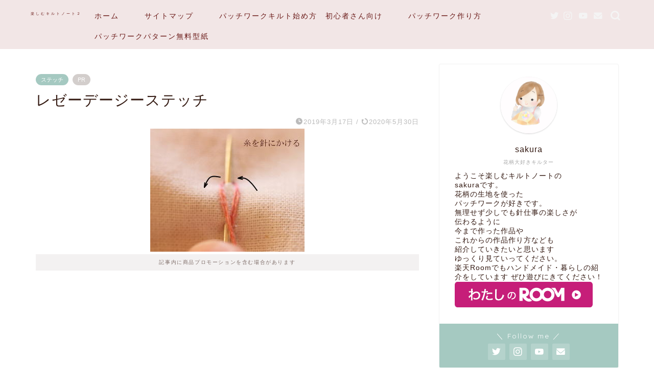

--- FILE ---
content_type: text/html; charset=UTF-8
request_url: https://nuno.love/reze-deiji-sutextuti
body_size: 16974
content:
<!DOCTYPE html>
<html lang="ja">
<head prefix="og: http://ogp.me/ns# fb: http://ogp.me/ns/fb# article: http://ogp.me/ns/article#">
<meta charset="utf-8">
<meta http-equiv="X-UA-Compatible" content="IE=edge">
<meta name="viewport" content="width=device-width, initial-scale=1">
<!-- ここからOGP -->
<meta property="og:type" content="blog">
<meta property="og:title" content="レゼーデージーステッチ｜楽しむキルトノート２"> 
<meta property="og:url" content="https://nuno.love/reze-deiji-sutextuti"> 
<meta property="og:description" content="かわいいお花の名前の入ったステッチ レゼーデージーステッチ 刺繍糸の色でお花を表現したり、つぼみなども表現できますし、"> 
<meta property="og:image" content="https://nuno.love/wp-content/uploads/2019/03/reze11.jpg">
<meta property="og:site_name" content="楽しむキルトノート２">
<meta property="fb:admins" content="">
<meta name="twitter:card" content="summary">
<meta name="twitter:site" content="@sakuratomodachi ">
<!-- ここまでOGP --> 

<meta name="description" itemprop="description" content="かわいいお花の名前の入ったステッチ レゼーデージーステッチ 刺繍糸の色でお花を表現したり、つぼみなども表現できますし、" >
<link rel="canonical" href="https://nuno.love/reze-deiji-sutextuti">
<meta name='robots' content='index, follow, max-image-preview:large, max-snippet:-1, max-video-preview:-1' />

	<!-- This site is optimized with the Yoast SEO plugin v19.13 - https://yoast.com/wordpress/plugins/seo/ -->
	<title>レゼーデージーステッチ - 楽しむキルトノート２</title>
	<link rel="canonical" href="https://nuno.love/reze-deiji-sutextuti" />
	<meta property="og:locale" content="ja_JP" />
	<meta property="og:type" content="article" />
	<meta property="og:title" content="レゼーデージーステッチ - 楽しむキルトノート２" />
	<meta property="og:description" content="かわいいお花の名前の入ったステッチ レゼーデージーステッチ 刺繍糸の色でお花を表現したり、つぼみなども表現できますし、 グリーン系の刺繍糸を使い、葉っぱなども表現できます。 刺繍糸を使い２本取りでステッチしています。 レ" />
	<meta property="og:url" content="https://nuno.love/reze-deiji-sutextuti" />
	<meta property="og:site_name" content="楽しむキルトノート２" />
	<meta property="article:published_time" content="2019-03-17T13:42:16+00:00" />
	<meta property="article:modified_time" content="2020-05-29T15:11:05+00:00" />
	<meta property="og:image" content="https://nuno.love/wp-content/uploads/2019/03/reze11.jpg" />
	<meta property="og:image:width" content="302" />
	<meta property="og:image:height" content="241" />
	<meta property="og:image:type" content="image/jpeg" />
	<meta name="author" content="sakura" />
	<meta name="twitter:card" content="summary_large_image" />
	<meta name="twitter:label1" content="執筆者" />
	<meta name="twitter:data1" content="sakura" />
	<script type="application/ld+json" class="yoast-schema-graph">{"@context":"https://schema.org","@graph":[{"@type":"Article","@id":"https://nuno.love/reze-deiji-sutextuti#article","isPartOf":{"@id":"https://nuno.love/reze-deiji-sutextuti"},"author":{"name":"sakura","@id":"https://nuno.love/#/schema/person/a0b128d16d2af7e5b86f8bc378b99eb5"},"headline":"レゼーデージーステッチ","datePublished":"2019-03-17T13:42:16+00:00","dateModified":"2020-05-29T15:11:05+00:00","mainEntityOfPage":{"@id":"https://nuno.love/reze-deiji-sutextuti"},"wordCount":8,"publisher":{"@id":"https://nuno.love/#/schema/person/a0b128d16d2af7e5b86f8bc378b99eb5"},"image":{"@id":"https://nuno.love/reze-deiji-sutextuti#primaryimage"},"thumbnailUrl":"https://nuno.love/wp-content/uploads/2019/03/reze11.jpg","articleSection":["ステッチ"],"inLanguage":"ja"},{"@type":"WebPage","@id":"https://nuno.love/reze-deiji-sutextuti","url":"https://nuno.love/reze-deiji-sutextuti","name":"レゼーデージーステッチ - 楽しむキルトノート２","isPartOf":{"@id":"https://nuno.love/#website"},"primaryImageOfPage":{"@id":"https://nuno.love/reze-deiji-sutextuti#primaryimage"},"image":{"@id":"https://nuno.love/reze-deiji-sutextuti#primaryimage"},"thumbnailUrl":"https://nuno.love/wp-content/uploads/2019/03/reze11.jpg","datePublished":"2019-03-17T13:42:16+00:00","dateModified":"2020-05-29T15:11:05+00:00","breadcrumb":{"@id":"https://nuno.love/reze-deiji-sutextuti#breadcrumb"},"inLanguage":"ja","potentialAction":[{"@type":"ReadAction","target":["https://nuno.love/reze-deiji-sutextuti"]}]},{"@type":"ImageObject","inLanguage":"ja","@id":"https://nuno.love/reze-deiji-sutextuti#primaryimage","url":"https://nuno.love/wp-content/uploads/2019/03/reze11.jpg","contentUrl":"https://nuno.love/wp-content/uploads/2019/03/reze11.jpg","width":302,"height":241,"caption":"レゼーデイジーステッチ縫い始め"},{"@type":"BreadcrumbList","@id":"https://nuno.love/reze-deiji-sutextuti#breadcrumb","itemListElement":[{"@type":"ListItem","position":1,"name":"ホーム","item":"https://nuno.love/"},{"@type":"ListItem","position":2,"name":"レゼーデージーステッチ"}]},{"@type":"WebSite","@id":"https://nuno.love/#website","url":"https://nuno.love/","name":"楽しむキルトノート２","description":"パッチワーク作り方・型紙・道具の説明など","publisher":{"@id":"https://nuno.love/#/schema/person/a0b128d16d2af7e5b86f8bc378b99eb5"},"potentialAction":[{"@type":"SearchAction","target":{"@type":"EntryPoint","urlTemplate":"https://nuno.love/?s={search_term_string}"},"query-input":"required name=search_term_string"}],"inLanguage":"ja"},{"@type":["Person","Organization"],"@id":"https://nuno.love/#/schema/person/a0b128d16d2af7e5b86f8bc378b99eb5","name":"sakura","image":{"@type":"ImageObject","inLanguage":"ja","@id":"https://nuno.love/#/schema/person/image/","url":"https://secure.gravatar.com/avatar/1f19d2536d26fe57e80172f57d2a391b?s=96&d=mm&r=g","contentUrl":"https://secure.gravatar.com/avatar/1f19d2536d26fe57e80172f57d2a391b?s=96&d=mm&r=g","caption":"sakura"},"logo":{"@id":"https://nuno.love/#/schema/person/image/"}}]}</script>
	<!-- / Yoast SEO plugin. -->


<script type='application/javascript'>console.log('PixelYourSite Free version 9.4.7.1');</script>
<link rel='dns-prefetch' href='//ajax.googleapis.com' />
<link rel='dns-prefetch' href='//cdnjs.cloudflare.com' />
<link rel='dns-prefetch' href='//use.fontawesome.com' />
<link rel='dns-prefetch' href='//s.w.org' />
<link rel="alternate" type="application/rss+xml" title="楽しむキルトノート２ &raquo; フィード" href="https://nuno.love/feed" />
<link rel="alternate" type="application/rss+xml" title="楽しむキルトノート２ &raquo; コメントフィード" href="https://nuno.love/comments/feed" />
<script type="text/javascript">
window._wpemojiSettings = {"baseUrl":"https:\/\/s.w.org\/images\/core\/emoji\/13.1.0\/72x72\/","ext":".png","svgUrl":"https:\/\/s.w.org\/images\/core\/emoji\/13.1.0\/svg\/","svgExt":".svg","source":{"concatemoji":"https:\/\/nuno.love\/wp-includes\/js\/wp-emoji-release.min.js?ver=5.9.12"}};
/*! This file is auto-generated */
!function(e,a,t){var n,r,o,i=a.createElement("canvas"),p=i.getContext&&i.getContext("2d");function s(e,t){var a=String.fromCharCode;p.clearRect(0,0,i.width,i.height),p.fillText(a.apply(this,e),0,0);e=i.toDataURL();return p.clearRect(0,0,i.width,i.height),p.fillText(a.apply(this,t),0,0),e===i.toDataURL()}function c(e){var t=a.createElement("script");t.src=e,t.defer=t.type="text/javascript",a.getElementsByTagName("head")[0].appendChild(t)}for(o=Array("flag","emoji"),t.supports={everything:!0,everythingExceptFlag:!0},r=0;r<o.length;r++)t.supports[o[r]]=function(e){if(!p||!p.fillText)return!1;switch(p.textBaseline="top",p.font="600 32px Arial",e){case"flag":return s([127987,65039,8205,9895,65039],[127987,65039,8203,9895,65039])?!1:!s([55356,56826,55356,56819],[55356,56826,8203,55356,56819])&&!s([55356,57332,56128,56423,56128,56418,56128,56421,56128,56430,56128,56423,56128,56447],[55356,57332,8203,56128,56423,8203,56128,56418,8203,56128,56421,8203,56128,56430,8203,56128,56423,8203,56128,56447]);case"emoji":return!s([10084,65039,8205,55357,56613],[10084,65039,8203,55357,56613])}return!1}(o[r]),t.supports.everything=t.supports.everything&&t.supports[o[r]],"flag"!==o[r]&&(t.supports.everythingExceptFlag=t.supports.everythingExceptFlag&&t.supports[o[r]]);t.supports.everythingExceptFlag=t.supports.everythingExceptFlag&&!t.supports.flag,t.DOMReady=!1,t.readyCallback=function(){t.DOMReady=!0},t.supports.everything||(n=function(){t.readyCallback()},a.addEventListener?(a.addEventListener("DOMContentLoaded",n,!1),e.addEventListener("load",n,!1)):(e.attachEvent("onload",n),a.attachEvent("onreadystatechange",function(){"complete"===a.readyState&&t.readyCallback()})),(n=t.source||{}).concatemoji?c(n.concatemoji):n.wpemoji&&n.twemoji&&(c(n.twemoji),c(n.wpemoji)))}(window,document,window._wpemojiSettings);
</script>
<!-- nuno.love is managing ads with Advanced Ads 2.0.16 – https://wpadvancedads.com/ --><script id="advads-ready">
			window.advanced_ads_ready=function(e,a){a=a||"complete";var d=function(e){return"interactive"===a?"loading"!==e:"complete"===e};d(document.readyState)?e():document.addEventListener("readystatechange",(function(a){d(a.target.readyState)&&e()}),{once:"interactive"===a})},window.advanced_ads_ready_queue=window.advanced_ads_ready_queue||[];		</script>
		<style type="text/css">
img.wp-smiley,
img.emoji {
	display: inline !important;
	border: none !important;
	box-shadow: none !important;
	height: 1em !important;
	width: 1em !important;
	margin: 0 0.07em !important;
	vertical-align: -0.1em !important;
	background: none !important;
	padding: 0 !important;
}
</style>
	<link rel='stylesheet' id='wp-block-library-css'  href='https://nuno.love/wp-includes/css/dist/block-library/style.min.css?ver=5.9.12' type='text/css' media='all' />
<style id='rinkerg-gutenberg-rinker-style-inline-css' type='text/css'>
.wp-block-create-block-block{background-color:#21759b;color:#fff;padding:2px}

</style>
<style id='global-styles-inline-css' type='text/css'>
body{--wp--preset--color--black: #000000;--wp--preset--color--cyan-bluish-gray: #abb8c3;--wp--preset--color--white: #ffffff;--wp--preset--color--pale-pink: #f78da7;--wp--preset--color--vivid-red: #cf2e2e;--wp--preset--color--luminous-vivid-orange: #ff6900;--wp--preset--color--luminous-vivid-amber: #fcb900;--wp--preset--color--light-green-cyan: #7bdcb5;--wp--preset--color--vivid-green-cyan: #00d084;--wp--preset--color--pale-cyan-blue: #8ed1fc;--wp--preset--color--vivid-cyan-blue: #0693e3;--wp--preset--color--vivid-purple: #9b51e0;--wp--preset--gradient--vivid-cyan-blue-to-vivid-purple: linear-gradient(135deg,rgba(6,147,227,1) 0%,rgb(155,81,224) 100%);--wp--preset--gradient--light-green-cyan-to-vivid-green-cyan: linear-gradient(135deg,rgb(122,220,180) 0%,rgb(0,208,130) 100%);--wp--preset--gradient--luminous-vivid-amber-to-luminous-vivid-orange: linear-gradient(135deg,rgba(252,185,0,1) 0%,rgba(255,105,0,1) 100%);--wp--preset--gradient--luminous-vivid-orange-to-vivid-red: linear-gradient(135deg,rgba(255,105,0,1) 0%,rgb(207,46,46) 100%);--wp--preset--gradient--very-light-gray-to-cyan-bluish-gray: linear-gradient(135deg,rgb(238,238,238) 0%,rgb(169,184,195) 100%);--wp--preset--gradient--cool-to-warm-spectrum: linear-gradient(135deg,rgb(74,234,220) 0%,rgb(151,120,209) 20%,rgb(207,42,186) 40%,rgb(238,44,130) 60%,rgb(251,105,98) 80%,rgb(254,248,76) 100%);--wp--preset--gradient--blush-light-purple: linear-gradient(135deg,rgb(255,206,236) 0%,rgb(152,150,240) 100%);--wp--preset--gradient--blush-bordeaux: linear-gradient(135deg,rgb(254,205,165) 0%,rgb(254,45,45) 50%,rgb(107,0,62) 100%);--wp--preset--gradient--luminous-dusk: linear-gradient(135deg,rgb(255,203,112) 0%,rgb(199,81,192) 50%,rgb(65,88,208) 100%);--wp--preset--gradient--pale-ocean: linear-gradient(135deg,rgb(255,245,203) 0%,rgb(182,227,212) 50%,rgb(51,167,181) 100%);--wp--preset--gradient--electric-grass: linear-gradient(135deg,rgb(202,248,128) 0%,rgb(113,206,126) 100%);--wp--preset--gradient--midnight: linear-gradient(135deg,rgb(2,3,129) 0%,rgb(40,116,252) 100%);--wp--preset--duotone--dark-grayscale: url('#wp-duotone-dark-grayscale');--wp--preset--duotone--grayscale: url('#wp-duotone-grayscale');--wp--preset--duotone--purple-yellow: url('#wp-duotone-purple-yellow');--wp--preset--duotone--blue-red: url('#wp-duotone-blue-red');--wp--preset--duotone--midnight: url('#wp-duotone-midnight');--wp--preset--duotone--magenta-yellow: url('#wp-duotone-magenta-yellow');--wp--preset--duotone--purple-green: url('#wp-duotone-purple-green');--wp--preset--duotone--blue-orange: url('#wp-duotone-blue-orange');--wp--preset--font-size--small: 13px;--wp--preset--font-size--medium: 20px;--wp--preset--font-size--large: 36px;--wp--preset--font-size--x-large: 42px;}.has-black-color{color: var(--wp--preset--color--black) !important;}.has-cyan-bluish-gray-color{color: var(--wp--preset--color--cyan-bluish-gray) !important;}.has-white-color{color: var(--wp--preset--color--white) !important;}.has-pale-pink-color{color: var(--wp--preset--color--pale-pink) !important;}.has-vivid-red-color{color: var(--wp--preset--color--vivid-red) !important;}.has-luminous-vivid-orange-color{color: var(--wp--preset--color--luminous-vivid-orange) !important;}.has-luminous-vivid-amber-color{color: var(--wp--preset--color--luminous-vivid-amber) !important;}.has-light-green-cyan-color{color: var(--wp--preset--color--light-green-cyan) !important;}.has-vivid-green-cyan-color{color: var(--wp--preset--color--vivid-green-cyan) !important;}.has-pale-cyan-blue-color{color: var(--wp--preset--color--pale-cyan-blue) !important;}.has-vivid-cyan-blue-color{color: var(--wp--preset--color--vivid-cyan-blue) !important;}.has-vivid-purple-color{color: var(--wp--preset--color--vivid-purple) !important;}.has-black-background-color{background-color: var(--wp--preset--color--black) !important;}.has-cyan-bluish-gray-background-color{background-color: var(--wp--preset--color--cyan-bluish-gray) !important;}.has-white-background-color{background-color: var(--wp--preset--color--white) !important;}.has-pale-pink-background-color{background-color: var(--wp--preset--color--pale-pink) !important;}.has-vivid-red-background-color{background-color: var(--wp--preset--color--vivid-red) !important;}.has-luminous-vivid-orange-background-color{background-color: var(--wp--preset--color--luminous-vivid-orange) !important;}.has-luminous-vivid-amber-background-color{background-color: var(--wp--preset--color--luminous-vivid-amber) !important;}.has-light-green-cyan-background-color{background-color: var(--wp--preset--color--light-green-cyan) !important;}.has-vivid-green-cyan-background-color{background-color: var(--wp--preset--color--vivid-green-cyan) !important;}.has-pale-cyan-blue-background-color{background-color: var(--wp--preset--color--pale-cyan-blue) !important;}.has-vivid-cyan-blue-background-color{background-color: var(--wp--preset--color--vivid-cyan-blue) !important;}.has-vivid-purple-background-color{background-color: var(--wp--preset--color--vivid-purple) !important;}.has-black-border-color{border-color: var(--wp--preset--color--black) !important;}.has-cyan-bluish-gray-border-color{border-color: var(--wp--preset--color--cyan-bluish-gray) !important;}.has-white-border-color{border-color: var(--wp--preset--color--white) !important;}.has-pale-pink-border-color{border-color: var(--wp--preset--color--pale-pink) !important;}.has-vivid-red-border-color{border-color: var(--wp--preset--color--vivid-red) !important;}.has-luminous-vivid-orange-border-color{border-color: var(--wp--preset--color--luminous-vivid-orange) !important;}.has-luminous-vivid-amber-border-color{border-color: var(--wp--preset--color--luminous-vivid-amber) !important;}.has-light-green-cyan-border-color{border-color: var(--wp--preset--color--light-green-cyan) !important;}.has-vivid-green-cyan-border-color{border-color: var(--wp--preset--color--vivid-green-cyan) !important;}.has-pale-cyan-blue-border-color{border-color: var(--wp--preset--color--pale-cyan-blue) !important;}.has-vivid-cyan-blue-border-color{border-color: var(--wp--preset--color--vivid-cyan-blue) !important;}.has-vivid-purple-border-color{border-color: var(--wp--preset--color--vivid-purple) !important;}.has-vivid-cyan-blue-to-vivid-purple-gradient-background{background: var(--wp--preset--gradient--vivid-cyan-blue-to-vivid-purple) !important;}.has-light-green-cyan-to-vivid-green-cyan-gradient-background{background: var(--wp--preset--gradient--light-green-cyan-to-vivid-green-cyan) !important;}.has-luminous-vivid-amber-to-luminous-vivid-orange-gradient-background{background: var(--wp--preset--gradient--luminous-vivid-amber-to-luminous-vivid-orange) !important;}.has-luminous-vivid-orange-to-vivid-red-gradient-background{background: var(--wp--preset--gradient--luminous-vivid-orange-to-vivid-red) !important;}.has-very-light-gray-to-cyan-bluish-gray-gradient-background{background: var(--wp--preset--gradient--very-light-gray-to-cyan-bluish-gray) !important;}.has-cool-to-warm-spectrum-gradient-background{background: var(--wp--preset--gradient--cool-to-warm-spectrum) !important;}.has-blush-light-purple-gradient-background{background: var(--wp--preset--gradient--blush-light-purple) !important;}.has-blush-bordeaux-gradient-background{background: var(--wp--preset--gradient--blush-bordeaux) !important;}.has-luminous-dusk-gradient-background{background: var(--wp--preset--gradient--luminous-dusk) !important;}.has-pale-ocean-gradient-background{background: var(--wp--preset--gradient--pale-ocean) !important;}.has-electric-grass-gradient-background{background: var(--wp--preset--gradient--electric-grass) !important;}.has-midnight-gradient-background{background: var(--wp--preset--gradient--midnight) !important;}.has-small-font-size{font-size: var(--wp--preset--font-size--small) !important;}.has-medium-font-size{font-size: var(--wp--preset--font-size--medium) !important;}.has-large-font-size{font-size: var(--wp--preset--font-size--large) !important;}.has-x-large-font-size{font-size: var(--wp--preset--font-size--x-large) !important;}
</style>
<link rel='stylesheet' id='contact-form-7-css'  href='https://nuno.love/wp-content/plugins/contact-form-7/includes/css/styles.css?ver=5.6.4' type='text/css' media='all' />
<link rel='stylesheet' id='ez-toc-css'  href='https://nuno.love/wp-content/plugins/easy-table-of-contents/assets/css/screen.min.css?ver=2.0.80' type='text/css' media='all' />
<style id='ez-toc-inline-css' type='text/css'>
div#ez-toc-container .ez-toc-title {font-size: 120%;}div#ez-toc-container .ez-toc-title {font-weight: 500;}div#ez-toc-container ul li , div#ez-toc-container ul li a {font-size: 100%;}div#ez-toc-container ul li , div#ez-toc-container ul li a {font-weight: 500;}div#ez-toc-container nav ul ul li {font-size: 90%;}div#ez-toc-container {background: #ffffff;border: 1px solid #ddaa5d;}div#ez-toc-container p.ez-toc-title , #ez-toc-container .ez_toc_custom_title_icon , #ez-toc-container .ez_toc_custom_toc_icon {color: #3f1701;}div#ez-toc-container ul.ez-toc-list a {color: #428bca;}div#ez-toc-container ul.ez-toc-list a:hover {color: #2a6496;}div#ez-toc-container ul.ez-toc-list a:visited {color: #428bca;}.ez-toc-counter nav ul li a::before {color: ;}.ez-toc-box-title {font-weight: bold; margin-bottom: 10px; text-align: center; text-transform: uppercase; letter-spacing: 1px; color: #666; padding-bottom: 5px;position:absolute;top:-4%;left:5%;background-color: inherit;transition: top 0.3s ease;}.ez-toc-box-title.toc-closed {top:-25%;}
.ez-toc-container-direction {direction: ltr;}.ez-toc-counter ul{counter-reset: item ;}.ez-toc-counter nav ul li a::before {content: counters(item, '.', decimal) '. ';display: inline-block;counter-increment: item;flex-grow: 0;flex-shrink: 0;margin-right: .2em; float: left; }.ez-toc-widget-direction {direction: ltr;}.ez-toc-widget-container ul{counter-reset: item ;}.ez-toc-widget-container nav ul li a::before {content: counters(item, '.', decimal) '. ';display: inline-block;counter-increment: item;flex-grow: 0;flex-shrink: 0;margin-right: .2em; float: left; }
</style>
<link rel='stylesheet' id='yyi_rinker_stylesheet-css'  href='https://nuno.love/wp-content/plugins/yyi-rinker/css/style.css?v=1.11.1&#038;ver=5.9.12' type='text/css' media='all' />
<link rel='stylesheet' id='theme-style-css'  href='https://nuno.love/wp-content/themes/jin/style.css?ver=5.9.12' type='text/css' media='all' />
<link rel='stylesheet' id='fontawesome-style-css'  href='https://use.fontawesome.com/releases/v5.6.3/css/all.css?ver=5.9.12' type='text/css' media='all' />
<link rel='stylesheet' id='swiper-style-css'  href='https://cdnjs.cloudflare.com/ajax/libs/Swiper/4.0.7/css/swiper.min.css?ver=5.9.12' type='text/css' media='all' />
<script type='text/javascript' src='https://ajax.googleapis.com/ajax/libs/jquery/1.12.4/jquery.min.js?ver=5.9.12' id='jquery-js'></script>
<script type='text/javascript' src='https://nuno.love/wp-content/plugins/yyi-rinker/js/event-tracking.js?v=1.11.1' id='yyi_rinker_event_tracking_script-js'></script>
<script type='text/javascript' src='https://nuno.love/wp-content/plugins/pixelyoursite/dist/scripts/jquery.bind-first-0.2.3.min.js?ver=5.9.12' id='jquery-bind-first-js'></script>
<script type='text/javascript' src='https://nuno.love/wp-content/plugins/pixelyoursite/dist/scripts/js.cookie-2.1.3.min.js?ver=2.1.3' id='js-cookie-pys-js'></script>
<script type='text/javascript' id='pys-js-extra'>
/* <![CDATA[ */
var pysOptions = {"staticEvents":[],"dynamicEvents":[],"triggerEvents":[],"triggerEventTypes":[],"debug":"","siteUrl":"https:\/\/nuno.love","ajaxUrl":"https:\/\/nuno.love\/wp-admin\/admin-ajax.php","ajax_event":"952e194e7e","enable_remove_download_url_param":"1","cookie_duration":"7","last_visit_duration":"60","enable_success_send_form":"","ajaxForServerEvent":"1","send_external_id":"1","external_id_expire":"180","gdpr":{"ajax_enabled":false,"all_disabled_by_api":false,"facebook_disabled_by_api":false,"analytics_disabled_by_api":false,"google_ads_disabled_by_api":false,"pinterest_disabled_by_api":false,"bing_disabled_by_api":false,"externalID_disabled_by_api":false,"facebook_prior_consent_enabled":true,"analytics_prior_consent_enabled":true,"google_ads_prior_consent_enabled":null,"pinterest_prior_consent_enabled":true,"bing_prior_consent_enabled":true,"cookiebot_integration_enabled":false,"cookiebot_facebook_consent_category":"marketing","cookiebot_analytics_consent_category":"statistics","cookiebot_tiktok_consent_category":"marketing","cookiebot_google_ads_consent_category":null,"cookiebot_pinterest_consent_category":"marketing","cookiebot_bing_consent_category":"marketing","consent_magic_integration_enabled":false,"real_cookie_banner_integration_enabled":false,"cookie_notice_integration_enabled":false,"cookie_law_info_integration_enabled":false},"cookie":{"disabled_all_cookie":false,"disabled_advanced_form_data_cookie":false,"disabled_landing_page_cookie":false,"disabled_first_visit_cookie":false,"disabled_trafficsource_cookie":false,"disabled_utmTerms_cookie":false,"disabled_utmId_cookie":false},"woo":{"enabled":false},"edd":{"enabled":false}};
/* ]]> */
</script>
<script type='text/javascript' src='https://nuno.love/wp-content/plugins/pixelyoursite/dist/scripts/public.js?ver=9.4.7.1' id='pys-js'></script>
<link rel="https://api.w.org/" href="https://nuno.love/wp-json/" /><link rel="alternate" type="application/json" href="https://nuno.love/wp-json/wp/v2/posts/6119" /><link rel='shortlink' href='https://nuno.love/?p=6119' />
<link rel="alternate" type="application/json+oembed" href="https://nuno.love/wp-json/oembed/1.0/embed?url=https%3A%2F%2Fnuno.love%2Freze-deiji-sutextuti" />
<link rel="alternate" type="text/xml+oembed" href="https://nuno.love/wp-json/oembed/1.0/embed?url=https%3A%2F%2Fnuno.love%2Freze-deiji-sutextuti&#038;format=xml" />
<script type="text/javascript" language="javascript">
    var vc_pid = "885617799";
</script><script type="text/javascript" src="//aml.valuecommerce.com/vcdal.js" async></script><style>
.yyi-rinker-images {
    display: flex;
    justify-content: center;
    align-items: center;
    position: relative;

}
div.yyi-rinker-image img.yyi-rinker-main-img.hidden {
    display: none;
}

.yyi-rinker-images-arrow {
    cursor: pointer;
    position: absolute;
    top: 50%;
    display: block;
    margin-top: -11px;
    opacity: 0.6;
    width: 22px;
}

.yyi-rinker-images-arrow-left{
    left: -10px;
}
.yyi-rinker-images-arrow-right{
    right: -10px;
}

.yyi-rinker-images-arrow-left.hidden {
    display: none;
}

.yyi-rinker-images-arrow-right.hidden {
    display: none;
}
div.yyi-rinker-contents.yyi-rinker-design-tate  div.yyi-rinker-box{
    flex-direction: column;
}

div.yyi-rinker-contents.yyi-rinker-design-slim div.yyi-rinker-box .yyi-rinker-links {
    flex-direction: column;
}

div.yyi-rinker-contents.yyi-rinker-design-slim div.yyi-rinker-info {
    width: 100%;
}

div.yyi-rinker-contents.yyi-rinker-design-slim .yyi-rinker-title {
    text-align: center;
}

div.yyi-rinker-contents.yyi-rinker-design-slim .yyi-rinker-links {
    text-align: center;
}
div.yyi-rinker-contents.yyi-rinker-design-slim .yyi-rinker-image {
    margin: auto;
}

div.yyi-rinker-contents.yyi-rinker-design-slim div.yyi-rinker-info ul.yyi-rinker-links li {
	align-self: stretch;
}
div.yyi-rinker-contents.yyi-rinker-design-slim div.yyi-rinker-box div.yyi-rinker-info {
	padding: 0;
}
div.yyi-rinker-contents.yyi-rinker-design-slim div.yyi-rinker-box {
	flex-direction: column;
	padding: 14px 5px 0;
}

.yyi-rinker-design-slim div.yyi-rinker-box div.yyi-rinker-info {
	text-align: center;
}

.yyi-rinker-design-slim div.price-box span.price {
	display: block;
}

div.yyi-rinker-contents.yyi-rinker-design-slim div.yyi-rinker-info div.yyi-rinker-title a{
	font-size:16px;
}

div.yyi-rinker-contents.yyi-rinker-design-slim ul.yyi-rinker-links li.amazonkindlelink:before,  div.yyi-rinker-contents.yyi-rinker-design-slim ul.yyi-rinker-links li.amazonlink:before,  div.yyi-rinker-contents.yyi-rinker-design-slim ul.yyi-rinker-links li.rakutenlink:before, div.yyi-rinker-contents.yyi-rinker-design-slim ul.yyi-rinker-links li.yahoolink:before, div.yyi-rinker-contents.yyi-rinker-design-slim ul.yyi-rinker-links li.mercarilink:before {
	font-size:12px;
}

div.yyi-rinker-contents.yyi-rinker-design-slim ul.yyi-rinker-links li a {
	font-size: 13px;
}
.entry-content ul.yyi-rinker-links li {
	padding: 0;
}

div.yyi-rinker-contents .yyi-rinker-attention.attention_desing_right_ribbon {
    width: 89px;
    height: 91px;
    position: absolute;
    top: -1px;
    right: -1px;
    left: auto;
    overflow: hidden;
}

div.yyi-rinker-contents .yyi-rinker-attention.attention_desing_right_ribbon span {
    display: inline-block;
    width: 146px;
    position: absolute;
    padding: 4px 0;
    left: -13px;
    top: 12px;
    text-align: center;
    font-size: 12px;
    line-height: 24px;
    -webkit-transform: rotate(45deg);
    transform: rotate(45deg);
    box-shadow: 0 1px 3px rgba(0, 0, 0, 0.2);
}

div.yyi-rinker-contents .yyi-rinker-attention.attention_desing_right_ribbon {
    background: none;
}
.yyi-rinker-attention.attention_desing_right_ribbon .yyi-rinker-attention-after,
.yyi-rinker-attention.attention_desing_right_ribbon .yyi-rinker-attention-before{
display:none;
}
div.yyi-rinker-use-right_ribbon div.yyi-rinker-title {
    margin-right: 2rem;
}

				</style>	<style type="text/css">
		#wrapper {
			background-color: #ffffff;
			background-image: url();
					}

		.related-entry-headline-text span:before,
		#comment-title span:before,
		#reply-title span:before {
			background-color: #ddb5b5;
			border-color: #ddb5b5 !important;
		}

		#breadcrumb:after,
		#page-top a {
			background-color: #f2e6e6;
		}

		footer {
			background-color: #f2e6e6;
		}

		.footer-inner a,
		#copyright,
		#copyright-center {
			border-color: #6a1917 !important;
			color: #6a1917 !important;
		}

		#footer-widget-area {
			border-color: #6a1917 !important;
		}

		.page-top-footer a {
			color: #f2e6e6 !important;
		}

		#breadcrumb ul li,
		#breadcrumb ul li a {
			color: #f2e6e6 !important;
		}

		body,
		a,
		a:link,
		a:visited,
		.my-profile,
		.widgettitle,
		.tabBtn-mag label {
			color: #331911;
		}

		a:hover {
			color: #5f9ea0;
		}

		.widget_nav_menu ul>li>a:before,
		.widget_categories ul>li>a:before,
		.widget_pages ul>li>a:before,
		.widget_recent_entries ul>li>a:before,
		.widget_archive ul>li>a:before,
		.widget_archive form:after,
		.widget_categories form:after,
		.widget_nav_menu ul>li>ul.sub-menu>li>a:before,
		.widget_categories ul>li>.children>li>a:before,
		.widget_pages ul>li>.children>li>a:before,
		.widget_nav_menu ul>li>ul.sub-menu>li>ul.sub-menu li>a:before,
		.widget_categories ul>li>.children>li>.children li>a:before,
		.widget_pages ul>li>.children>li>.children li>a:before {
			color: #ddb5b5;
		}

		.widget_nav_menu ul .sub-menu .sub-menu li a:before {
			background-color: #331911 !important;
		}
		.d--labeling-act-border{
			border-color: rgba(51,25,17,0.18);
		}
		.c--labeling-act.d--labeling-act-solid{
			background-color: rgba(51,25,17,0.06);
		}
		.a--labeling-act{
			color: rgba(51,25,17,0.6);
		}
		.a--labeling-small-act span{
			background-color: rgba(51,25,17,0.21);
		}


		footer .footer-widget,
		footer .footer-widget a,
		footer .footer-widget ul li,
		.footer-widget.widget_nav_menu ul>li>a:before,
		.footer-widget.widget_categories ul>li>a:before,
		.footer-widget.widget_recent_entries ul>li>a:before,
		.footer-widget.widget_pages ul>li>a:before,
		.footer-widget.widget_archive ul>li>a:before,
		footer .widget_tag_cloud .tagcloud a:before {
			color: #6a1917 !important;
			border-color: #6a1917 !important;
		}

		footer .footer-widget .widgettitle {
			color: #6a1917 !important;
			border-color: #a5c9c1 !important;
		}

		footer .widget_nav_menu ul .children .children li a:before,
		footer .widget_categories ul .children .children li a:before,
		footer .widget_nav_menu ul .sub-menu .sub-menu li a:before {
			background-color: #6a1917 !important;
		}

		#drawernav a:hover,
		.post-list-title,
		#prev-next p,
		#toc_container .toc_list li a {
			color: #331911 !important;
		}

		#header-box {
			background-color: #f2e6e6;
		}

		@media (min-width: 768px) {

			#header-box .header-box10-bg:before,
			#header-box .header-box11-bg:before {
				border-radius: 2px;
			}
		}

		@media (min-width: 768px) {
			.top-image-meta {
				margin-top: calc(0px - 30px);
			}
		}

		@media (min-width: 1200px) {
			.top-image-meta {
				margin-top: calc(0px);
			}
		}

		.pickup-contents:before {
			background-color: #f2e6e6 !important;
		}

		.main-image-text {
			color: #542f20;
		}

		.main-image-text-sub {
			color: #542f20;
		}

		@media (min-width: 481px) {
			#site-info {
				padding-top: 15px !important;
				padding-bottom: 15px !important;
			}
		}

		#site-info span a {
			color: #6a1917 !important;
		}

		#headmenu .headsns .line a svg {
			fill: #f4f4f4 !important;
		}

		#headmenu .headsns a,
		#headmenu {
			color: #f4f4f4 !important;
			border-color: #f4f4f4 !important;
		}

		.profile-follow .line-sns a svg {
			fill: #ddb5b5 !important;
		}

		.profile-follow .line-sns a:hover svg {
			fill: #a5c9c1 !important;
		}

		.profile-follow a {
			color: #ddb5b5 !important;
			border-color: #ddb5b5 !important;
		}

		.profile-follow a:hover,
		#headmenu .headsns a:hover {
			color: #a5c9c1 !important;
			border-color: #a5c9c1 !important;
		}

		.search-box:hover {
			color: #a5c9c1 !important;
			border-color: #a5c9c1 !important;
		}

		#header #headmenu .headsns .line a:hover svg {
			fill: #a5c9c1 !important;
		}

		.cps-icon-bar,
		#navtoggle:checked+.sp-menu-open .cps-icon-bar {
			background-color: #6a1917;
		}

		#nav-container {
			background-color: #f2e6e6;
		}

		.menu-box .menu-item svg {
			fill: #6a1917;
		}

		#drawernav ul.menu-box>li>a,
		#drawernav2 ul.menu-box>li>a,
		#drawernav3 ul.menu-box>li>a,
		#drawernav4 ul.menu-box>li>a,
		#drawernav5 ul.menu-box>li>a,
		#drawernav ul.menu-box>li.menu-item-has-children:after,
		#drawernav2 ul.menu-box>li.menu-item-has-children:after,
		#drawernav3 ul.menu-box>li.menu-item-has-children:after,
		#drawernav4 ul.menu-box>li.menu-item-has-children:after,
		#drawernav5 ul.menu-box>li.menu-item-has-children:after {
			color: #6a1917 !important;
		}

		#drawernav ul.menu-box li a,
		#drawernav2 ul.menu-box li a,
		#drawernav3 ul.menu-box li a,
		#drawernav4 ul.menu-box li a,
		#drawernav5 ul.menu-box li a {
			font-size: 14px !important;
		}

		#drawernav3 ul.menu-box>li {
			color: #331911 !important;
		}

		#drawernav4 .menu-box>.menu-item>a:after,
		#drawernav3 .menu-box>.menu-item>a:after,
		#drawernav .menu-box>.menu-item>a:after {
			background-color: #6a1917 !important;
		}

		#drawernav2 .menu-box>.menu-item:hover,
		#drawernav5 .menu-box>.menu-item:hover {
			border-top-color: #ddb5b5 !important;
		}

		.cps-info-bar a {
			background-color: #e0ffff !important;
		}

		@media (min-width: 768px) {
			.post-list-mag .post-list-item:not(:nth-child(2n)) {
				margin-right: 2.6%;
			}
		}

		@media (min-width: 768px) {

			#tab-1:checked~.tabBtn-mag li [for="tab-1"]:after,
			#tab-2:checked~.tabBtn-mag li [for="tab-2"]:after,
			#tab-3:checked~.tabBtn-mag li [for="tab-3"]:after,
			#tab-4:checked~.tabBtn-mag li [for="tab-4"]:after {
				border-top-color: #ddb5b5 !important;
			}

			.tabBtn-mag label {
				border-bottom-color: #ddb5b5 !important;
			}
		}

		#tab-1:checked~.tabBtn-mag li [for="tab-1"],
		#tab-2:checked~.tabBtn-mag li [for="tab-2"],
		#tab-3:checked~.tabBtn-mag li [for="tab-3"],
		#tab-4:checked~.tabBtn-mag li [for="tab-4"],
		#prev-next a.next:after,
		#prev-next a.prev:after,
		.more-cat-button a:hover span:before {
			background-color: #ddb5b5 !important;
		}


		.swiper-slide .post-list-cat,
		.post-list-mag .post-list-cat,
		.post-list-mag3col .post-list-cat,
		.post-list-mag-sp1col .post-list-cat,
		.swiper-pagination-bullet-active,
		.pickup-cat,
		.post-list .post-list-cat,
		#breadcrumb .bcHome a:hover span:before,
		.popular-item:nth-child(1) .pop-num,
		.popular-item:nth-child(2) .pop-num,
		.popular-item:nth-child(3) .pop-num {
			background-color: #a5c9c1 !important;
		}

		.sidebar-btn a,
		.profile-sns-menu {
			background-color: #a5c9c1 !important;
		}

		.sp-sns-menu a,
		.pickup-contents-box a:hover .pickup-title {
			border-color: #ddb5b5 !important;
			color: #ddb5b5 !important;
		}

		.pickup-image:after {
			display: none;
		}

		.pro-line svg {
			fill: #ddb5b5 !important;
		}

		.cps-post-cat a,
		.meta-cat,
		.popular-cat {
			background-color: #a5c9c1 !important;
			border-color: #a5c9c1 !important;
		}

		.tagicon,
		.tag-box a,
		#toc_container .toc_list>li,
		#toc_container .toc_title {
			color: #ddb5b5 !important;
		}

		.widget_tag_cloud a::before {
			color: #331911 !important;
		}

		.tag-box a,
		#toc_container:before {
			border-color: #ddb5b5 !important;
		}

		.cps-post-cat a:hover {
			color: #5f9ea0 !important;
		}

		.pagination li:not([class*="current"]) a:hover,
		.widget_tag_cloud a:hover {
			background-color: #ddb5b5 !important;
		}

		.pagination li:not([class*="current"]) a:hover {
			opacity: 0.5 !important;
		}

		.pagination li.current a {
			background-color: #ddb5b5 !important;
			border-color: #ddb5b5 !important;
		}

		.nextpage a:hover span {
			color: #ddb5b5 !important;
			border-color: #ddb5b5 !important;
		}

		.cta-content:before {
			background-color: #6FBFCA !important;
		}

		.cta-text,
		.info-title {
			color: #6a1917 !important;
		}

		#footer-widget-area.footer_style1 .widgettitle {
			border-color: #a5c9c1 !important;
		}

		.sidebar_style1 .widgettitle,
		.sidebar_style5 .widgettitle {
			border-color: #ddb5b5 !important;
		}

		.sidebar_style2 .widgettitle,
		.sidebar_style4 .widgettitle,
		.sidebar_style6 .widgettitle,
		#home-bottom-widget .widgettitle,
		#home-top-widget .widgettitle,
		#post-bottom-widget .widgettitle,
		#post-top-widget .widgettitle {
			background-color: #ddb5b5 !important;
		}

		#home-bottom-widget .widget_search .search-box input[type="submit"],
		#home-top-widget .widget_search .search-box input[type="submit"],
		#post-bottom-widget .widget_search .search-box input[type="submit"],
		#post-top-widget .widget_search .search-box input[type="submit"] {
			background-color: #a5c9c1 !important;
		}

		.tn-logo-size {
			font-size: 50% !important;
		}

		@media (min-width: 481px) {
			.tn-logo-size img {
				width: calc(50%*0.5) !important;
			}
		}

		@media (min-width: 768px) {
			.tn-logo-size img {
				width: calc(50%*2.2) !important;
			}
		}

		@media (min-width: 1200px) {
			.tn-logo-size img {
				width: 50% !important;
			}
		}

		.sp-logo-size {
			font-size: 60% !important;
		}

		.sp-logo-size img {
			width: 60% !important;
		}

		.cps-post-main ul>li:before,
		.cps-post-main ol>li:before {
			background-color: #a5c9c1 !important;
		}

		.profile-card .profile-title {
			background-color: #ddb5b5 !important;
		}

		.profile-card {
			border-color: #ddb5b5 !important;
		}

		.cps-post-main a {
			color: #5f9ea0;
		}

		.cps-post-main .marker {
			background: -webkit-linear-gradient(transparent 60%, #ffcedb 0%);
			background: linear-gradient(transparent 60%, #ffcedb 0%);
		}

		.cps-post-main .marker2 {
			background: -webkit-linear-gradient(transparent 60%, #a9eaf2 0%);
			background: linear-gradient(transparent 60%, #a9eaf2 0%);
		}

		.cps-post-main .jic-sc {
			color: #e9546b;
		}


		.simple-box1 {
			border-color: #ef9b9b !important;
		}

		.simple-box2 {
			border-color: #deb887 !important;
		}

		.simple-box3 {
			border-color: #8fbc8f !important;
		}

		.simple-box4 {
			border-color: #8fbc8f !important;
		}

		.simple-box4:before {
			background-color: #8fbc8f;
		}

		.simple-box5 {
			border-color: #db7093 !important;
		}

		.simple-box5:before {
			background-color: #db7093;
		}

		.simple-box6 {
			background-color: #fffdef !important;
		}

		.simple-box7 {
			border-color: #def1f9 !important;
		}

		.simple-box7:before {
			background-color: #def1f9 !important;
		}

		.simple-box8 {
			border-color: #96ddc1 !important;
		}

		.simple-box8:before {
			background-color: #96ddc1 !important;
		}

		.simple-box9:before {
			background-color: #ffe4e1 !important;
		}

		.simple-box9:after {
			border-color: #ffe4e1 #ffe4e1 #ffffff #ffffff !important;
		}

		.kaisetsu-box1:before,
		.kaisetsu-box1-title {
			background-color: #ffb49e !important;
		}

		.kaisetsu-box2 {
			border-color: #afeeee !important;
		}

		.kaisetsu-box2-title {
			background-color: #afeeee !important;
		}

		.kaisetsu-box4 {
			border-color: #ffe4e1 !important;
		}

		.kaisetsu-box4-title {
			background-color: #ffe4e1 !important;
		}

		.kaisetsu-box5:before {
			background-color: #57b3ba !important;
		}

		.kaisetsu-box5-title {
			background-color: #57b3ba !important;
		}

		.concept-box1 {
			border-color: #85db8f !important;
		}

		.concept-box1:after {
			background-color: #85db8f !important;
		}

		.concept-box1:before {
			content: "ポイント" !important;
			color: #85db8f !important;
		}

		.concept-box2 {
			border-color: #f7cf6a !important;
		}

		.concept-box2:after {
			background-color: #f7cf6a !important;
		}

		.concept-box2:before {
			content: "注意点" !important;
			color: #f7cf6a !important;
		}

		.concept-box3 {
			border-color: #86cee8 !important;
		}

		.concept-box3:after {
			background-color: #86cee8 !important;
		}

		.concept-box3:before {
			content: "良い例" !important;
			color: #86cee8 !important;
		}

		.concept-box4 {
			border-color: #ed8989 !important;
		}

		.concept-box4:after {
			background-color: #ed8989 !important;
		}

		.concept-box4:before {
			content: "悪い例" !important;
			color: #ed8989 !important;
		}

		.concept-box5 {
			border-color: #ffc0cb !important;
		}

		.concept-box5:after {
			background-color: #ffc0cb !important;
		}

		.concept-box5:before {
			content: "材料" !important;
			color: #ffc0cb !important;
		}

		.concept-box6 {
			border-color: #ffc0cb !important;
		}

		.concept-box6:after {
			background-color: #ffc0cb !important;
		}

		.concept-box6:before {
			content: "メモ" !important;
			color: #ffc0cb !important;
		}

		.innerlink-box1,
		.blog-card {
			border-color: #73bc9b !important;
		}

		.innerlink-box1-title {
			background-color: #73bc9b !important;
			border-color: #73bc9b !important;
		}

		.innerlink-box1:before,
		.blog-card-hl-box {
			background-color: #73bc9b !important;
		}

		.concept-box1:before,
		.concept-box2:before,
		.concept-box3:before,
		.concept-box4:before,
		.concept-box5:before,
		.concept-box6:before {
			background-color: #ffffff;
			background-image: url();
		}

		.concept-box1:after,
		.concept-box2:after,
		.concept-box3:after,
		.concept-box4:after,
		.concept-box5:after,
		.concept-box6:after {
			border-color: #ffffff;
			border-image: url() 27 23 / 50px 30px / 1rem round space0 / 5px 5px;
		}

		.jin-ac-box01-title::after {
			color: #ddb5b5;
		}

		.color-button01 a,
		.color-button01 a:hover,
		.color-button01:before {
			background-color: #008db7 !important;
		}

		.top-image-btn-color a,
		.top-image-btn-color a:hover,
		.top-image-btn-color:before {
			background-color: #ffe4e1 !important;
		}

		.color-button02 a,
		.color-button02 a:hover,
		.color-button02:before {
			background-color: #d9333f !important;
		}

		.color-button01-big a,
		.color-button01-big a:hover,
		.color-button01-big:before {
			background-color: #3296d1 !important;
		}

		.color-button01-big a,
		.color-button01-big:before {
			border-radius: 5px !important;
		}

		.color-button01-big a {
			padding-top: 20px !important;
			padding-bottom: 20px !important;
		}

		.color-button02-big a,
		.color-button02-big a:hover,
		.color-button02-big:before {
			background-color: #83d159 !important;
		}

		.color-button02-big a,
		.color-button02-big:before {
			border-radius: 5px !important;
		}

		.color-button02-big a {
			padding-top: 20px !important;
			padding-bottom: 20px !important;
		}

		.color-button01-big {
			width: 75% !important;
		}

		.color-button02-big {
			width: 75% !important;
		}

		.top-image-btn-color:before,
		.color-button01:before,
		.color-button02:before,
		.color-button01-big:before,
		.color-button02-big:before {
			bottom: -1px;
			left: -1px;
			width: 100%;
			height: 100%;
			border-radius: 6px;
			box-shadow: 0px 1px 5px 0px rgba(0, 0, 0, 0.25);
			-webkit-transition: all .4s;
			transition: all .4s;
		}

		.top-image-btn-color a:hover,
		.color-button01 a:hover,
		.color-button02 a:hover,
		.color-button01-big a:hover,
		.color-button02-big a:hover {
			-webkit-transform: translateY(2px);
			transform: translateY(2px);
			-webkit-filter: brightness(0.95);
			filter: brightness(0.95);
		}

		.top-image-btn-color:hover:before,
		.color-button01:hover:before,
		.color-button02:hover:before,
		.color-button01-big:hover:before,
		.color-button02-big:hover:before {
			-webkit-transform: translateY(2px);
			transform: translateY(2px);
			box-shadow: none !important;
		}

		.h2-style01 h2,
		.h2-style02 h2:before,
		.h2-style03 h2,
		.h2-style04 h2:before,
		.h2-style05 h2,
		.h2-style07 h2:before,
		.h2-style07 h2:after,
		.h3-style03 h3:before,
		.h3-style02 h3:before,
		.h3-style05 h3:before,
		.h3-style07 h3:before,
		.h2-style08 h2:after,
		.h2-style10 h2:before,
		.h2-style10 h2:after,
		.h3-style02 h3:after,
		.h4-style02 h4:before {
			background-color: #ddb5b5 !important;
		}

		.h3-style01 h3,
		.h3-style04 h3,
		.h3-style05 h3,
		.h3-style06 h3,
		.h4-style01 h4,
		.h2-style02 h2,
		.h2-style08 h2,
		.h2-style08 h2:before,
		.h2-style09 h2,
		.h4-style03 h4 {
			border-color: #ddb5b5 !important;
		}

		.h2-style05 h2:before {
			border-top-color: #ddb5b5 !important;
		}

		.h2-style06 h2:before,
		.sidebar_style3 .widgettitle:after {
			background-image: linear-gradient(-45deg,
					transparent 25%,
					#ddb5b5 25%,
					#ddb5b5 50%,
					transparent 50%,
					transparent 75%,
					#ddb5b5 75%,
					#ddb5b5);
		}

		.jin-h2-icons.h2-style02 h2 .jic:before,
		.jin-h2-icons.h2-style04 h2 .jic:before,
		.jin-h2-icons.h2-style06 h2 .jic:before,
		.jin-h2-icons.h2-style07 h2 .jic:before,
		.jin-h2-icons.h2-style08 h2 .jic:before,
		.jin-h2-icons.h2-style09 h2 .jic:before,
		.jin-h2-icons.h2-style10 h2 .jic:before,
		.jin-h3-icons.h3-style01 h3 .jic:before,
		.jin-h3-icons.h3-style02 h3 .jic:before,
		.jin-h3-icons.h3-style03 h3 .jic:before,
		.jin-h3-icons.h3-style04 h3 .jic:before,
		.jin-h3-icons.h3-style05 h3 .jic:before,
		.jin-h3-icons.h3-style06 h3 .jic:before,
		.jin-h3-icons.h3-style07 h3 .jic:before,
		.jin-h4-icons.h4-style01 h4 .jic:before,
		.jin-h4-icons.h4-style02 h4 .jic:before,
		.jin-h4-icons.h4-style03 h4 .jic:before,
		.jin-h4-icons.h4-style04 h4 .jic:before {
			color: #ddb5b5;
		}

		@media all and (-ms-high-contrast:none) {

			*::-ms-backdrop,
			.color-button01:before,
			.color-button02:before,
			.color-button01-big:before,
			.color-button02-big:before {
				background-color: #595857 !important;
			}
		}

		.jin-lp-h2 h2,
		.jin-lp-h2 h2 {
			background-color: transparent !important;
			border-color: transparent !important;
			color: #331911 !important;
		}

		.jincolumn-h3style2 {
			border-color: #ddb5b5 !important;
		}

		.jinlph2-style1 h2:first-letter {
			color: #ddb5b5 !important;
		}

		.jinlph2-style2 h2,
		.jinlph2-style3 h2 {
			border-color: #ddb5b5 !important;
		}

		.jin-photo-title .jin-fusen1-down,
		.jin-photo-title .jin-fusen1-even,
		.jin-photo-title .jin-fusen1-up {
			border-left-color: #ddb5b5;
		}

		.jin-photo-title .jin-fusen2,
		.jin-photo-title .jin-fusen3 {
			background-color: #ddb5b5;
		}

		.jin-photo-title .jin-fusen2:before,
		.jin-photo-title .jin-fusen3:before {
			border-top-color: #ddb5b5;
		}

		.has-huge-font-size {
			font-size: 42px !important;
		}

		.has-large-font-size {
			font-size: 36px !important;
		}

		.has-medium-font-size {
			font-size: 20px !important;
		}

		.has-normal-font-size {
			font-size: 16px !important;
		}

		.has-small-font-size {
			font-size: 13px !important;
		}
	</style>
<script type='application/javascript'>console.warn('PixelYourSite: no pixel configured.');</script>
<link rel="icon" href="https://nuno.love/wp-content/uploads/2022/09/28-150x150.jpg" sizes="32x32" />
<link rel="icon" href="https://nuno.love/wp-content/uploads/2022/09/28.jpg" sizes="192x192" />
<link rel="apple-touch-icon" href="https://nuno.love/wp-content/uploads/2022/09/28.jpg" />
<meta name="msapplication-TileImage" content="https://nuno.love/wp-content/uploads/2022/09/28.jpg" />
	
<!--カエレバCSS-->
<!--アプリーチCSS-->

<!-- Global site tag (gtag.js) - Google Analytics -->
<script async src="https://www.googletagmanager.com/gtag/js?id=UA-47712027-2"></script>
<script>
  window.dataLayer = window.dataLayer || [];
  function gtag(){dataLayer.push(arguments);}
  gtag('js', new Date());

  gtag('config', 'UA-47712027-2');
</script>



<script async defer data-pin-hover="true" data-pin-tall="true" src="//assets.pinterest.com/js/pinit.js"></script>
<script async src="//pagead2.googlesyndication.com/pagead/js/adsbygoogle.js"></script>
<script>
     (adsbygoogle = window.adsbygoogle || []).push({
          google_ad_client: "ca-pub-1898337824438466",
          enable_page_level_ads: true
     });
</script>

<meta name="p:domain_verify" content="cbf3a843b02728b04e554411a92c1085"/>


<meta property="article:author" content="sakura" />

<link rel="shortcut icon" href="https://nuno.love/wp-content/uploads/2021/11/aikonn.png">
</head>
<body class="post-template-default single single-post postid-6119 single-format-standard aa-prefix-advads-" id="nofont-style">
<div id="wrapper">

		
	<div id="scroll-content" class="animate">
	
		<!--ヘッダー-->

					<div id="header-box" class="tn_on header-box animate">
	<div id="header" class="header-type1 header animate">
		
		<div id="site-info" class="ef">
												<span class="tn-logo-size"><a href='https://nuno.love/' title='楽しむキルトノート２' rel='home'>楽しむキルトノート２</a></span>
									</div>

				<!--グローバルナビゲーション layout3-->
		<div id="drawernav3" class="ef">
			<nav class="fixed-content ef"><ul class="menu-box"><li class="menu-item menu-item-type-custom menu-item-object-custom menu-item-home menu-item-5599"><a href="https://nuno.love/">ホーム</a></li>
<li class="menu-item menu-item-type-post_type menu-item-object-page menu-item-7267"><a href="https://nuno.love/sitemap">サイトマップ</a></li>
<li class="menu-item menu-item-type-post_type menu-item-object-page menu-item-7931"><a href="https://nuno.love/hajimekata">パッチワークキルト始め方　初心者さん向け</a></li>
<li class="menu-item menu-item-type-taxonomy menu-item-object-category menu-item-5647"><a href="https://nuno.love/category/paxtutiwa-ku-tukurikata">パッチワーク作り方</a></li>
<li class="menu-item menu-item-type-taxonomy menu-item-object-category menu-item-5598"><a href="https://nuno.love/category/paxtutipata-nn">パッチワークパターン無料型紙</a></li>
</ul></nav>		</div>
		<!--グローバルナビゲーション layout3-->
		
	
				<div id="headmenu">
			<span class="headsns tn_sns_on">
									<span class="twitter"><a href="https://twitter.com/sakuratomodachi"><i class="jic-type jin-ifont-twitter" aria-hidden="true"></i></a></span>
																	<span class="instagram">
					<a href="https://www.instagram.com/sakura.tanosimu2/?hl=ja"><i class="jic-type jin-ifont-instagram" aria-hidden="true"></i></a>
					</span>
													<span class="youtube">
					<a href="https://www.youtube.com/user/tomoku12"><i class="jic-type jin-ifont-youtube" aria-hidden="true"></i></a>
					</span>
					
													<span class="jin-contact">
					<a href="https://nuno.love/otoiawase"><i class="jic-type jin-ifont-mail" aria-hidden="true"></i></a>
					</span>
				
			</span>
			<span class="headsearch tn_search_on">
				<form class="search-box" role="search" method="get" id="searchform" action="https://nuno.love/">
	<input type="search" placeholder="" class="text search-text" value="" name="s" id="s">
	<input type="submit" id="searchsubmit" value="&#xe931;">
</form>
			</span>
		</div>
		

	</div>
	
		
</div>

	

	
	<!--ヘッダー画像-->
													<!--ヘッダー画像-->

		
		<!--ヘッダー-->

		<div class="clearfix"></div>

			
														
		
	<div id="contents">

		<!--メインコンテンツ-->
			<main id="main-contents" class="main-contents article_style2 animate" itemprop="mainContentOfPage">
				
								
				<section class="cps-post-box hentry">
																	<article class="cps-post">
							<header class="cps-post-header">
																<span class="cps-post-cat category-sutextuti" itemprop="keywords"><a href="https://nuno.love/category/paxtutiwa-kunuikata/sutextuti" style="background-color:!important;">ステッチ</a></span>
																																 
																	<span class="cps-post-cat a--labeling-small-act d--labeling-act-solid"><span>PR</span></span>
																																								<h1 class="cps-post-title entry-title" itemprop="headline">レゼーデージーステッチ</h1>
								<div class="cps-post-meta vcard">
									<span class="writer fn" itemprop="author" itemscope itemtype="https://schema.org/Person"><span itemprop="name">sakura</span></span>
									<span class="cps-post-date-box">
												<span class="cps-post-date"><i class="jic jin-ifont-watch" aria-hidden="true"></i>&nbsp;<time class="entry-date date published" datetime="2019-03-17T22:42:16+09:00">2019年3月17日</time></span>
	<span class="timeslash"> /</span>
	<time class="entry-date date updated" datetime="2020-05-30T00:11:05+09:00"><span class="cps-post-date"><i class="jic jin-ifont-reload" aria-hidden="true"></i>&nbsp;2020年5月30日</span></time>
										</span>
								</div>
								
							</header>
																																													<div class="cps-post-thumb jin-thumb-original" itemscope itemtype="https://schema.org/ImageObject">
												<img src="https://nuno.love/wp-content/uploads/2019/03/reze11.jpg" class="attachment-large_size size-large_size wp-post-image" alt="レゼーデイジーステッチ縫い始め" width ="302" height ="241" />											</div>
																																									
							 
														 
														<div class="c--labeling-act d--labeling-act-solid"><span class="a--labeling-act">記事内に商品プロモーションを含む場合があります</span></div>
																												
							<div class="cps-post-main-box">
								<div class="cps-post-main    h2-style02 h3-style01 h4-style01 entry-content  " itemprop="articleBody">

									<div class="clearfix"></div>
	
									<div class="advads-" id="advads-3939833577"><script async src="//pagead2.googlesyndication.com/pagead/js/adsbygoogle.js"></script>
<!-- 布記事1ｈ上 -->
<ins class="adsbygoogle"
     style="display:block"
     data-ad-client="ca-pub-1898337824438466"
     data-ad-slot="4730999346"
     data-ad-format="auto"
     data-full-width-responsive="true"></ins>
<script>
(adsbygoogle = window.adsbygoogle || []).push({});
</script>
<br></div><!-- PRyC WP: Add custom content to bottom of post/page: Standard Content START --><div id="pryc-wp-acctp-original-content"><p>かわいいお花の名前の入ったステッチ<br />
レゼーデージーステッチ<br />
刺繍糸の色でお花を表現したり、つぼみなども表現できますし、<br />
グリーン系の刺繍糸を使い、葉っぱなども表現できます。</p>
<p>刺繍糸を使い２本取りでステッチしています。</p>
<h2>レゼーデージーステッチ縫い方</h2>
<div style="float: left; margin: 20px;"><img loading="lazy" class="alignnone size-full wp-image-6127" src="https://nuno.love/wp-content/uploads/2019/03/reze10.jpg" alt="レゼーデイジーステッチ縫い始め" width="299" height="240" /></div>
<div style="float: left; margin: 20px;"><img loading="lazy" class="alignnone size-full wp-image-6126" src="https://nuno.love/wp-content/uploads/2019/03/reze11.jpg" alt="レゼーデイジーステッチ縫い始め" width="302" height="241" /></div>
<div style="clear: both;">布下から①に針を出します。②に針を入れ③にだします</div>
<div>針に糸をかけます。</div>
<div></div>
<div style="float: left; margin: 20px;"><img loading="lazy" class="alignnone size-full wp-image-6124" src="https://nuno.love/wp-content/uploads/2019/03/reze14.jpg" alt="レゼーデイジーステッチ" width="300" height="239" /></div>
<div style="float: left; margin: 20px;"><img loading="lazy" class="alignnone size-full wp-image-6123" src="https://nuno.love/wp-content/uploads/2019/03/reze15.jpg" alt="レゼーデイジーステッチ" width="300" height="211" /></div>
<div style="float: left; margin: 20px;"></div>
<p>&nbsp;</p>
<p>&nbsp;</p>
<p>&nbsp;</p>
<p>&nbsp;</p>
<p>&nbsp;</p>
<p>&nbsp;</p>
<p>④に針を入れます。レゼーデージーステッチ一つ完成。</p>
<div style="float: left; margin: 20px;"><img loading="lazy" class="alignnone size-full wp-image-6122" src="https://nuno.love/wp-content/uploads/2019/03/reze16.jpg" alt="レゼーデイジーステッチ" width="299" height="250" /></div>
<div style="float: left; margin: 20px;"><img loading="lazy" class="alignnone size-full wp-image-6121" src="https://nuno.love/wp-content/uploads/2019/03/reze17.jpg" alt="" width="300" height="199" /></div>
<div style="clear: both;"></div>
<p>レゼーデージーステッチで花の表現もできます。ちょっとした葉の部分にも。</p>
<p>&nbsp;</p>
<p>&nbsp;</p>
<!-- PRyC WP: Add custom content to bottom of post/page: Standard Content END --></div><div class="yzhvw6971eafed5501" >楽天Roomでもハンドメイド・暮らしの紹介をしています
ぜひ遊びにきてください！
<a href="https://room.rakuten.co.jp/room_afc08a14dc/items"><img src="https://nuno.love/wp-content/uploads/2020/05/rakutenn.png" /></a>
<br></div><style type="text/css">
@media screen and (min-width: 1201px) {
.yzhvw6971eafed5501 {
display: block;
}
}
@media screen and (min-width: 993px) and (max-width: 1200px) {
.yzhvw6971eafed5501 {
display: block;
}
}
@media screen and (min-width: 769px) and (max-width: 992px) {
.yzhvw6971eafed5501 {
display: block;
}
}
@media screen and (min-width: 768px) and (max-width: 768px) {
.yzhvw6971eafed5501 {
display: block;
}
}
@media screen and (max-width: 767px) {
.yzhvw6971eafed5501 {
display: block;
}
}
</style>
<div class="advads-_2-2" id="advads-644101252"><script async src="https://pagead2.googlesyndication.com/pagead/js/adsbygoogle.js?client=ca-pub-1898337824438466"
     crossorigin="anonymous"></script>
<ins class="adsbygoogle"
     style="display:block"
     data-ad-format="autorelaxed"
     data-ad-client="ca-pub-1898337824438466"
     data-ad-slot="4012124940"></ins>
<script>
     (adsbygoogle = window.adsbygoogle || []).push({});
</script></div>									
																		
									
																		
									
									
									<div class="clearfix"></div>
<div class="adarea-box">
	</div>
									
																		<div class="related-ad-unit-area"></div>
																		
																		
									

															
								</div>
							</div>
						</article>
						
														</section>
				
								<div id="post-bottom-widget">
				<div id="block-4" class="widget widget_block">
<pre class="wp-block-code"><code></code></pre>
</div><div id="block-5" class="widget widget_block">
<pre class="wp-block-preformatted"></pre>
</div>				</div>
								
																
								
<div class="toppost-list-box-simple">
<section class="related-entry-section toppost-list-box-inner">
		<div class="related-entry-headline">
		<div class="related-entry-headline-text ef"><span class="fa-headline"><i class="jic jin-ifont-post" aria-hidden="true"></i>RELATED POST</span></div>
	</div>
						<div class="post-list-mag3col-slide related-slide">
			<div class="swiper-container2">
				<ul class="swiper-wrapper">
					<li class="swiper-slide">
	<article class="post-list-item" itemscope itemtype="https://schema.org/BlogPosting">
		<a class="post-list-link" rel="bookmark" href="https://nuno.love/tixe-nnsutextuti" itemprop='mainEntityOfPage'>
			<div class="post-list-inner">
				<div class="post-list-thumb" itemprop="image" itemscope itemtype="https://schema.org/ImageObject">
																		<img src="https://nuno.love/wp-content/uploads/2019/03/ti1.jpg" class="attachment-small_size size-small_size wp-post-image" alt="チェーンステッチ" loading="lazy" width ="235" height ="132" />							<meta itemprop="url" content="https://nuno.love/wp-content/uploads/2019/03/ti1.jpg">
							<meta itemprop="width" content="320">
							<meta itemprop="height" content="180">
															</div>
				<div class="post-list-meta vcard">
										<span class="post-list-cat category-sutextuti" style="background-color:!important;" itemprop="keywords">ステッチ</span>
					
					<h2 class="post-list-title entry-title" itemprop="headline">チェーンステッチ</h2>
											<span class="post-list-date date updated ef" itemprop="datePublished dateModified" datetime="2019-03-17" content="2019-03-17">2019年3月17日</span>
					
					<span class="writer fn" itemprop="author" itemscope itemtype="https://schema.org/Person"><span itemprop="name">sakura</span></span>

					<div class="post-list-publisher" itemprop="publisher" itemscope itemtype="https://schema.org/Organization">
						<span itemprop="logo" itemscope itemtype="https://schema.org/ImageObject">
							<span itemprop="url"></span>
						</span>
						<span itemprop="name">楽しむキルトノート２</span>
					</div>
				</div>
			</div>
		</a>
	</article>
</li>					<li class="swiper-slide">
	<article class="post-list-item" itemscope itemtype="https://schema.org/BlogPosting">
		<a class="post-list-link" rel="bookmark" href="https://nuno.love/fuxeza-sutextuti" itemprop='mainEntityOfPage'>
			<div class="post-list-inner">
				<div class="post-list-thumb" itemprop="image" itemscope itemtype="https://schema.org/ImageObject">
																		<img src="https://nuno.love/wp-content/uploads/2019/03/fuxeza-13.jpg" class="attachment-small_size size-small_size wp-post-image" alt="フェザーステッチ縫い方" loading="lazy" width ="235" height ="132" />							<meta itemprop="url" content="https://nuno.love/wp-content/uploads/2019/03/fuxeza-13.jpg">
							<meta itemprop="width" content="320">
							<meta itemprop="height" content="180">
															</div>
				<div class="post-list-meta vcard">
										<span class="post-list-cat category-sutextuti" style="background-color:!important;" itemprop="keywords">ステッチ</span>
					
					<h2 class="post-list-title entry-title" itemprop="headline">フェザーステッチ</h2>
											<span class="post-list-date date updated ef" itemprop="datePublished dateModified" datetime="2019-03-17" content="2019-03-17">2019年3月17日</span>
					
					<span class="writer fn" itemprop="author" itemscope itemtype="https://schema.org/Person"><span itemprop="name">sakura</span></span>

					<div class="post-list-publisher" itemprop="publisher" itemscope itemtype="https://schema.org/Organization">
						<span itemprop="logo" itemscope itemtype="https://schema.org/ImageObject">
							<span itemprop="url"></span>
						</span>
						<span itemprop="name">楽しむキルトノート２</span>
					</div>
				</div>
			</div>
		</a>
	</article>
</li>					<li class="swiper-slide">
	<article class="post-list-item" itemscope itemtype="https://schema.org/BlogPosting">
		<a class="post-list-link" rel="bookmark" href="https://nuno.love/burannkextutosutextuti" itemprop='mainEntityOfPage'>
			<div class="post-list-inner">
				<div class="post-list-thumb" itemprop="image" itemscope itemtype="https://schema.org/ImageObject">
																		<img src="https://nuno.love/wp-content/uploads/2019/03/burannkextuto7.jpg" class="attachment-small_size size-small_size wp-post-image" alt="布の際のブランケットステッチ" loading="lazy" width ="235" height ="132" />							<meta itemprop="url" content="https://nuno.love/wp-content/uploads/2019/03/burannkextuto7.jpg">
							<meta itemprop="width" content="320">
							<meta itemprop="height" content="180">
															</div>
				<div class="post-list-meta vcard">
										<span class="post-list-cat category-sutextuti" style="background-color:!important;" itemprop="keywords">ステッチ</span>
					
					<h2 class="post-list-title entry-title" itemprop="headline">ブランケットステッチ</h2>
											<span class="post-list-date date updated ef" itemprop="datePublished dateModified" datetime="2019-03-17" content="2019-03-17">2019年3月17日</span>
					
					<span class="writer fn" itemprop="author" itemscope itemtype="https://schema.org/Person"><span itemprop="name">sakura</span></span>

					<div class="post-list-publisher" itemprop="publisher" itemscope itemtype="https://schema.org/Organization">
						<span itemprop="logo" itemscope itemtype="https://schema.org/ImageObject">
							<span itemprop="url"></span>
						</span>
						<span itemprop="name">楽しむキルトノート２</span>
					</div>
				</div>
			</div>
		</a>
	</article>
</li>						</ul>
				<div class="swiper-pagination"></div>
				<div class="swiper-button-prev"></div>
				<div class="swiper-button-next"></div>
			</div>
		</div>
			</section>
</div>
<div class="clearfix"></div>
	

									
				
				
					<div id="prev-next" class="clearfix">
		
					<a class="prev" href="https://nuno.love/tidorigake" title="千鳥がけ">
				<div class="metabox">
											<img src="https://nuno.love/wp-content/uploads/2019/03/tidori18-320x180.jpg" class="attachment-cps_thumbnails size-cps_thumbnails wp-post-image" alt="ちどりがけ" loading="lazy" width ="151" height ="85" />										
					<p>千鳥がけ</p>
				</div>
			</a>
		

					<a class="next" href="https://nuno.love/baranomannsuri-kiruto" title="バラのアップリケ　マンスリーキルト">
				<div class="metabox">
					<p>バラのアップリケ　マンスリーキルト</p>

											<img src="https://nuno.love/wp-content/uploads/2019/03/777-320x180.jpg" class="attachment-cps_thumbnails size-cps_thumbnails wp-post-image" alt="バラのマンスリーキルト" loading="lazy" width ="151" height ="85" />									</div>
			</a>
		
	</div>
	<div class="clearfix"></div>
			</main>

		<!--サイドバー-->
<div id="sidebar" class="sideber sidebar_style6 animate" role="complementary" itemscope itemtype="https://schema.org/WPSideBar">
		
	<div id="widget-profile-5" class="widget widget-profile">		<div class="my-profile">
			<div class="myjob">花柄大好きキルター</div>
			<div class="myname">sakura</div>
			<div class="my-profile-thumb">		
				<a href="https://nuno.love/profile"><img src="https://nuno.love/wp-content/uploads/2019/03/burogu3-150x150.png" alt="" width="110" height="110" /></a>
			</div>
			<div class="myintro">ようこそ楽しむキルトノートの<br>
sakuraです。<br>
花柄の生地を使った<br>
パッチワークが好きです。<br>
無理せず少しでも針仕事の楽しさが<br>
伝わるように<br>
今まで作った作品や<br>
これからの作品作り方なども<br>
紹介していきたいと思います<br>
ゆっくり見ていってください。<br>
楽天Roomでもハンドメイド・暮らしの紹介をしています
ぜひ遊びにきてください！
<a href="https://room.rakuten.co.jp/room_afc08a14dc/items"><img src="https://nuno.love/wp-content/uploads/2020/05/rakutenn.png" /></a>
<br>
</div>
						<div class="profile-sns-menu">
				<div class="profile-sns-menu-title ef">＼ Follow me ／</div>
				<ul>
										<li class="pro-tw"><a href="https://twitter.com/sakuratomodachi" target="_blank"><i class="jic-type jin-ifont-twitter"></i></a></li>
																				<li class="pro-insta"><a href="https://www.instagram.com/sakura.tanosimu2/?hl=ja" target="_blank"><i class="jic-type jin-ifont-instagram" aria-hidden="true"></i></a></li>
															<li class="pro-youtube"><a href="https://www.youtube.com/user/tomoku12" target="_blank"><i class="jic-type jin-ifont-youtube" aria-hidden="true"></i></a></li>
																				<li class="pro-contact"><a href="https://nuno.love/otoiawase" target="_blank"><i class="jic-type jin-ifont-mail" aria-hidden="true"></i></a></li>
									</ul>
			</div>
			<style type="text/css">
				.my-profile{
										padding-bottom: 85px;
									}
			</style>
					</div>
		</div><div id="custom_html-2" class="widget_text widget widget_custom_html"><div class="widgettitle ef">スポンサードリンク</div><div class="textwidget custom-html-widget"><script async src="//pagead2.googlesyndication.com/pagead/js/adsbygoogle.js"></script>
<!-- 布左１ -->
<ins class="adsbygoogle"
     style="display:block"
     data-ad-client="ca-pub-1898337824438466"
     data-ad-slot="8434723441"
     data-ad-format="auto"
     data-full-width-responsive="true"></ins>
<script>
(adsbygoogle = window.adsbygoogle || []).push({});
</script>

</div></div><div id="search-2" class="widget widget_search"><form class="search-box" role="search" method="get" id="searchform" action="https://nuno.love/">
	<input type="search" placeholder="" class="text search-text" value="" name="s" id="s">
	<input type="submit" id="searchsubmit" value="&#xe931;">
</form>
</div><div id="categories-2" class="widget widget_categories"><div class="widgettitle ef">カテゴリー</div>
			<ul>
					<li class="cat-item cat-item-16"><a href="https://nuno.love/category/tanosimu">楽しむキルトノート <span class="count">5</span></a>
</li>
	<li class="cat-item cat-item-36"><a href="https://nuno.love/category/%e3%83%9f%e3%82%b7%e3%83%b3%e3%83%91%e3%83%83%e3%83%81%e3%83%af%e3%83%bc%e3%82%af">ミシンパッチワーク <span class="count">1</span></a>
</li>
	<li class="cat-item cat-item-14"><a href="https://nuno.love/category/kihonn">パッチワーク基本 <span class="count">12</span></a>
</li>
	<li class="cat-item cat-item-12"><a href="https://nuno.love/category/paxtutiwa-kunuikata">縫い方種類 <span class="count">14</span></a>
<ul class='children'>
	<li class="cat-item cat-item-18"><a href="https://nuno.love/category/paxtutiwa-kunuikata/sutextuti">ステッチ <span class="count">4</span></a>
</li>
</ul>
</li>
	<li class="cat-item cat-item-5"><a href="https://nuno.love/category/paxtutipata-nn">パッチワークパターン無料型紙 <span class="count">26</span></a>
</li>
	<li class="cat-item cat-item-11"><a href="https://nuno.love/category/paxtutiwa-ku-tukurikata">パッチワーク作り方 <span class="count">21</span></a>
</li>
	<li class="cat-item cat-item-3"><a href="https://nuno.love/category/patchwork-dougu">パッチワーク道具 <span class="count">16</span></a>
</li>
	<li class="cat-item cat-item-10"><a href="https://nuno.love/category/paxtutisakuhinn">パッチワーク作品 <span class="count">19</span></a>
</li>
	<li class="cat-item cat-item-15"><a href="https://nuno.love/category/kurisumasukomono">クリスマス小物 <span class="count">7</span></a>
</li>
			</ul>

			</div><div id="text-3" class="widget widget_text"><div class="widgettitle ef">サイト</div>			<div class="textwidget"><p><a href="https://nuno.love/profile">はじめまして</a></p>
<p><a href="https://nuno.love/privacy">プライバシーポリシー</a></p>
<p><a href="https://nuno.love/otoiawase">お問い合わせ</a></p>
<p><a href="https://nuno.love/sannpura-kirutotukuru">サンプラーキルト制作中</a></p>
<p><a href="https://nuno.love/sannpura-kirutotukuru"><img loading="lazy" class="alignnone size-medium wp-image-7167" src="https://nuno.love/wp-content/uploads/2019/05/グラフィック-デザイン-18-300x169.jpg" alt="パッチワークサンプラーキルト" width="300" height="169" /></a></p>
<p><a href="https://nuno.love/akogarekiruto" target="_blank" rel="noopener">憧れキルトを作ろう</a></p>
<p><a href="https://nuno.love/akogarekiruto" target="_blank" rel="noopener"><img loading="lazy" class="alignnone size-full wp-image-7448" src="https://nuno.love/wp-content/uploads/2019/08/akogare2.jpg" alt="憧れキルトを作ろう" width="134" height="66" /></a></p>
<p><a href="https://nuno.love/keitoguri-nauxeikikaku"><img loading="lazy" class="alignnone size-full wp-image-7510" src="https://nuno.love/wp-content/uploads/2019/08/898-e1565862522861.jpg" alt="" width="200" height="113" /></a></p>
<p><a href="https://room.rakuten.co.jp/room_afc08a14dc/items"><img src="https://nuno.love/wp-content/uploads/2020/05/rakutenn.png" /></a></p>
</div>
		</div>	
			</div>
	</div>
<div class="clearfix"></div>
	<!--フッター-->
				<!-- breadcrumb -->
<div id="breadcrumb" class="footer_type1">
	<ul itemscope itemtype="https://schema.org/BreadcrumbList">
		
		<div class="page-top-footer"><a class="totop"><i class="jic jin-ifont-arrowtop"></i></a></div>
		
		<li itemprop="itemListElement" itemscope itemtype="https://schema.org/ListItem">
			<a href="https://nuno.love/" itemid="https://nuno.love/" itemscope itemtype="https://schema.org/Thing" itemprop="item">
				<i class="jic jin-ifont-home space-i" aria-hidden="true"></i><span itemprop="name">HOME</span>
			</a>
			<meta itemprop="position" content="1">
		</li>
		
		<li itemprop="itemListElement" itemscope itemtype="https://schema.org/ListItem"><i class="jic jin-ifont-arrow space" aria-hidden="true"></i><a href="https://nuno.love/category/paxtutiwa-kunuikata" itemid="https://nuno.love/category/paxtutiwa-kunuikata" itemscope itemtype="https://schema.org/Thing" itemprop="item"><span itemprop="name">縫い方種類</span></a><meta itemprop="position" content="2"></li><li itemprop="itemListElement" itemscope itemtype="https://schema.org/ListItem"><i class="jic jin-ifont-arrow space" aria-hidden="true"></i><a href="https://nuno.love/category/paxtutiwa-kunuikata/sutextuti" itemid="https://nuno.love/category/paxtutiwa-kunuikata/sutextuti" itemscope itemtype="https://schema.org/Thing" itemprop="item"><span itemprop="name">ステッチ</span></a><meta itemprop="position" content="3"></li>		
				<li itemprop="itemListElement" itemscope itemtype="https://schema.org/ListItem">
			<i class="jic jin-ifont-arrow space" aria-hidden="true"></i>
			<a href="#" itemid="" itemscope itemtype="https://schema.org/Thing" itemprop="item">
				<span itemprop="name">レゼーデージーステッチ</span>
			</a>
			<meta itemprop="position" content="4">		</li>
			</ul>
</div>
<!--breadcrumb-->				<footer role="contentinfo" itemscope itemtype="https://schema.org/WPFooter">
	
		<!--ここからフッターウィジェット-->
		
				
				
		
		<div class="clearfix"></div>
		
		<!--ここまでフッターウィジェット-->
	
					<div id="footer-box">
				<div class="footer-inner">
					<span id="copyright-center" itemprop="copyrightHolder"><i class="jic jin-ifont-copyright" aria-hidden="true"></i>2014–2026&nbsp;&nbsp;楽しむキルトノート２</span>
				</div>
			</div>
				<div class="clearfix"></div>
	</footer>
	
	
	
		
	</div><!--scroll-content-->

			
</div><!--wrapper-->

<script type='text/javascript' src='https://nuno.love/wp-content/plugins/contact-form-7/includes/swv/js/index.js?ver=5.6.4' id='swv-js'></script>
<script type='text/javascript' id='contact-form-7-js-extra'>
/* <![CDATA[ */
var wpcf7 = {"api":{"root":"https:\/\/nuno.love\/wp-json\/","namespace":"contact-form-7\/v1"}};
/* ]]> */
</script>
<script type='text/javascript' src='https://nuno.love/wp-content/plugins/contact-form-7/includes/js/index.js?ver=5.6.4' id='contact-form-7-js'></script>
<script type='text/javascript' src='https://nuno.love/wp-content/themes/jin/js/common.js?ver=5.9.12' id='cps-common-js'></script>
<script type='text/javascript' src='https://nuno.love/wp-content/themes/jin/js/jin_h_icons.js?ver=5.9.12' id='jin-h-icons-js'></script>
<script type='text/javascript' src='https://cdnjs.cloudflare.com/ajax/libs/Swiper/4.0.7/js/swiper.min.js?ver=5.9.12' id='cps-swiper-js'></script>
<script type='text/javascript' src='https://use.fontawesome.com/releases/v5.6.3/js/all.js?ver=5.9.12' id='fontowesome5-js'></script>
<script type='text/javascript' src='https://nuno.love/wp-content/plugins/advanced-ads/admin/assets/js/advertisement.js?ver=2.0.16' id='advanced-ads-find-adblocker-js'></script>
<script>!function(){window.advanced_ads_ready_queue=window.advanced_ads_ready_queue||[],advanced_ads_ready_queue.push=window.advanced_ads_ready;for(var d=0,a=advanced_ads_ready_queue.length;d<a;d++)advanced_ads_ready(advanced_ads_ready_queue[d])}();</script>
<script>
	var mySwiper = new Swiper ('.swiper-container', {
		// Optional parameters
		loop: true,
		slidesPerView: 5,
		spaceBetween: 15,
		autoplay: {
			delay: 2700,
		},
		// If we need pagination
		pagination: {
			el: '.swiper-pagination',
		},

		// Navigation arrows
		navigation: {
			nextEl: '.swiper-button-next',
			prevEl: '.swiper-button-prev',
		},

		// And if we need scrollbar
		scrollbar: {
			el: '.swiper-scrollbar',
		},
		breakpoints: {
              1024: {
				slidesPerView: 4,
				spaceBetween: 15,
			},
              767: {
				slidesPerView: 2,
				spaceBetween: 10,
				centeredSlides : true,
				autoplay: {
					delay: 4200,
				},
			}
        }
	});
	
	var mySwiper2 = new Swiper ('.swiper-container2', {
	// Optional parameters
		loop: true,
		slidesPerView: 3,
		spaceBetween: 17,
		centeredSlides : true,
		autoplay: {
			delay: 4000,
		},

		// If we need pagination
		pagination: {
			el: '.swiper-pagination',
		},

		// Navigation arrows
		navigation: {
			nextEl: '.swiper-button-next',
			prevEl: '.swiper-button-prev',
		},

		// And if we need scrollbar
		scrollbar: {
			el: '.swiper-scrollbar',
		},

		breakpoints: {
			767: {
				slidesPerView: 2,
				spaceBetween: 10,
				centeredSlides : true,
				autoplay: {
					delay: 4200,
				},
			}
		}
	});

</script>
<div id="page-top">
	<a class="totop"><i class="jic jin-ifont-arrowtop"></i></a>
</div>

</body>
</html>
<link href="https://fonts.googleapis.com/css?family=Quicksand" rel="stylesheet">


--- FILE ---
content_type: text/html; charset=utf-8
request_url: https://www.google.com/recaptcha/api2/aframe
body_size: 269
content:
<!DOCTYPE HTML><html><head><meta http-equiv="content-type" content="text/html; charset=UTF-8"></head><body><script nonce="BFTFYyUD55zVJyQ_19tMRA">/** Anti-fraud and anti-abuse applications only. See google.com/recaptcha */ try{var clients={'sodar':'https://pagead2.googlesyndication.com/pagead/sodar?'};window.addEventListener("message",function(a){try{if(a.source===window.parent){var b=JSON.parse(a.data);var c=clients[b['id']];if(c){var d=document.createElement('img');d.src=c+b['params']+'&rc='+(localStorage.getItem("rc::a")?sessionStorage.getItem("rc::b"):"");window.document.body.appendChild(d);sessionStorage.setItem("rc::e",parseInt(sessionStorage.getItem("rc::e")||0)+1);localStorage.setItem("rc::h",'1769073412854');}}}catch(b){}});window.parent.postMessage("_grecaptcha_ready", "*");}catch(b){}</script></body></html>

--- FILE ---
content_type: application/javascript; charset=utf-8;
request_url: https://dalc.valuecommerce.com/app3?p=885617799&_s=https%3A%2F%2Fnuno.love%2Freze-deiji-sutextuti&vf=iVBORw0KGgoAAAANSUhEUgAAAAMAAAADCAYAAABWKLW%2FAAAAMElEQVQYV2NkFGP4nxH9mmFWvzgD4%2BZ%2B5v93PT4yVG3mZWDM5er6P%2FPcKoZ1GmcYABw5D09TsMPeAAAAAElFTkSuQmCC
body_size: 1712
content:
vc_linkswitch_callback({"t":"6971eb04","r":"aXHrBAAAF48DkNf0CooD7AqKCJR6dQ","ub":"aXHrAwACs48DkNf0CooBbQqKBtg0tA%3D%3D","vcid":"2BlcWCXLMWihuDDp-K-uR69Est8VGozYfT75c8u8aTEGW58Rs7U2Zg","vcpub":"0.006031","mini-shopping.yahoo.co.jp":{"a":"2821580","m":"2201292","g":"d3f4bd128a"},"master.qa.notyru.com":{"a":"2550407","m":"2366735","g":"eb542a55c1","sp":"utm_source%3Dvaluecommerce%26utm_medium%3Daffiliate"},"tour.rurubu.travel":{"a":"2550407","m":"2366735","g":"eb542a55c1","sp":"utm_source%3Dvaluecommerce%26utm_medium%3Daffiliate"},"shopping.geocities.jp":{"a":"2821580","m":"2201292","g":"d3f4bd128a"},"shopping.yahoo.co.jp":{"a":"2821580","m":"2201292","g":"d3f4bd128a"},"lohaco.jp":{"a":"2686782","m":"2994932","g":"9e75fcff8a"},"rurubu.travel":{"a":"2550407","m":"2366735","g":"eb542a55c1","sp":"utm_source%3Dvaluecommerce%26utm_medium%3Daffiliate"},"approach.yahoo.co.jp":{"a":"2821580","m":"2201292","g":"d3f4bd128a"},"paypaystep.yahoo.co.jp":{"a":"2821580","m":"2201292","g":"d3f4bd128a"},"st-plus.rurubu.travel":{"a":"2550407","m":"2366735","g":"eb542a55c1","sp":"utm_source%3Dvaluecommerce%26utm_medium%3Daffiliate"},"st-www.rurubu.travel":{"a":"2550407","m":"2366735","g":"eb542a55c1","sp":"utm_source%3Dvaluecommerce%26utm_medium%3Daffiliate"},"r.advg.jp":{"a":"2550407","m":"2366735","g":"eb542a55c1","sp":"utm_source%3Dvaluecommerce%26utm_medium%3Daffiliate"},"lohaco.yahoo.co.jp":{"a":"2686782","m":"2994932","g":"9e75fcff8a"},"l":4,"paypaymall.yahoo.co.jp":{"a":"2821580","m":"2201292","g":"d3f4bd128a"},"p":885617799,"s":2404519,"www.rurubu.travel":{"a":"2550407","m":"2366735","g":"eb542a55c1","sp":"utm_source%3Dvaluecommerce%26utm_medium%3Daffiliate"}})